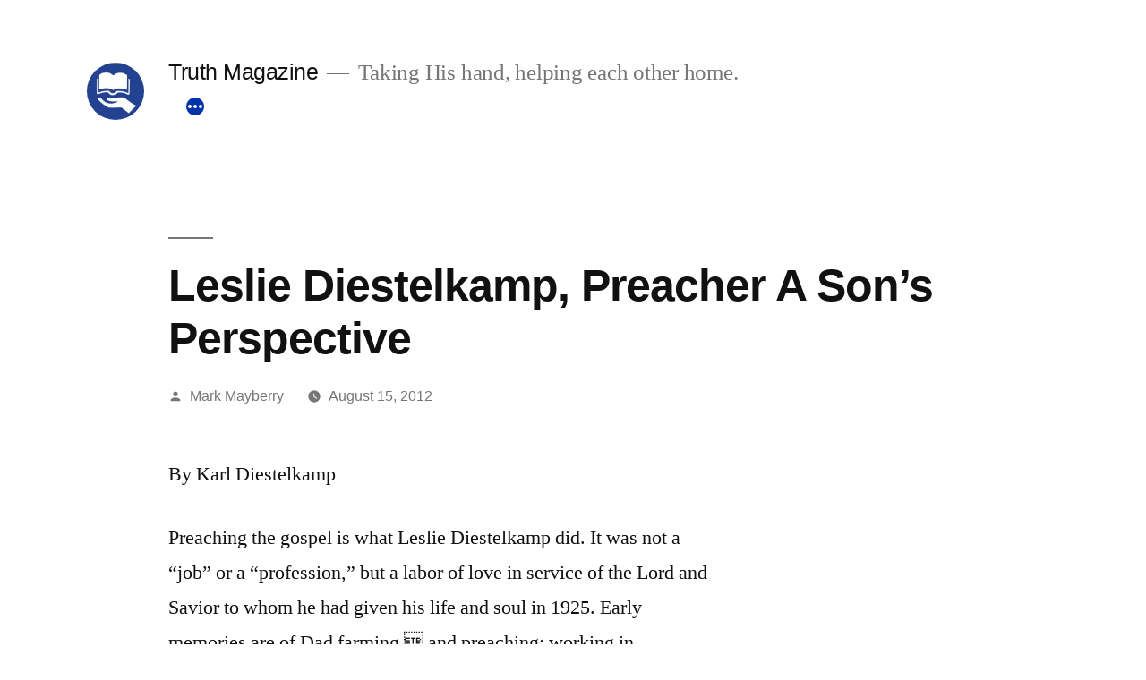

--- FILE ---
content_type: text/html; charset=UTF-8
request_url: https://www.truthmagazine.com/leslie-diestelkamp-preacher-a-sons-perspective
body_size: 44808
content:
<!doctype html>
<html lang="en-US">
<head>
	<meta charset="UTF-8" />
	<meta name="viewport" content="width=device-width, initial-scale=1.0" />
	<link rel="profile" href="https://gmpg.org/xfn/11" />
	<title>Leslie Diestelkamp, Preacher A Son&#8217;s Perspective &#8211; Truth Magazine</title>
<meta name='robots' content='max-image-preview:large' />
<link rel='dns-prefetch' href='//www.TruthMagazine.com' />
<link rel="alternate" type="application/rss+xml" title="Truth Magazine &raquo; Feed" href="https://www.TruthMagazine.com/feed" />
<link rel="alternate" type="application/rss+xml" title="Truth Magazine &raquo; Comments Feed" href="https://www.TruthMagazine.com/comments/feed" />
<link rel="alternate" title="oEmbed (JSON)" type="application/json+oembed" href="https://www.TruthMagazine.com/wp-json/oembed/1.0/embed?url=https%3A%2F%2Fwww.TruthMagazine.com%2Fleslie-diestelkamp-preacher-a-sons-perspective" />
<link rel="alternate" title="oEmbed (XML)" type="text/xml+oembed" href="https://www.TruthMagazine.com/wp-json/oembed/1.0/embed?url=https%3A%2F%2Fwww.TruthMagazine.com%2Fleslie-diestelkamp-preacher-a-sons-perspective&#038;format=xml" />
<style id='wp-img-auto-sizes-contain-inline-css'>
img:is([sizes=auto i],[sizes^="auto," i]){contain-intrinsic-size:3000px 1500px}
/*# sourceURL=wp-img-auto-sizes-contain-inline-css */
</style>
<style id='wp-emoji-styles-inline-css'>

	img.wp-smiley, img.emoji {
		display: inline !important;
		border: none !important;
		box-shadow: none !important;
		height: 1em !important;
		width: 1em !important;
		margin: 0 0.07em !important;
		vertical-align: -0.1em !important;
		background: none !important;
		padding: 0 !important;
	}
/*# sourceURL=wp-emoji-styles-inline-css */
</style>
<style id='wp-block-library-inline-css'>
:root{--wp-block-synced-color:#7a00df;--wp-block-synced-color--rgb:122,0,223;--wp-bound-block-color:var(--wp-block-synced-color);--wp-editor-canvas-background:#ddd;--wp-admin-theme-color:#007cba;--wp-admin-theme-color--rgb:0,124,186;--wp-admin-theme-color-darker-10:#006ba1;--wp-admin-theme-color-darker-10--rgb:0,107,160.5;--wp-admin-theme-color-darker-20:#005a87;--wp-admin-theme-color-darker-20--rgb:0,90,135;--wp-admin-border-width-focus:2px}@media (min-resolution:192dpi){:root{--wp-admin-border-width-focus:1.5px}}.wp-element-button{cursor:pointer}:root .has-very-light-gray-background-color{background-color:#eee}:root .has-very-dark-gray-background-color{background-color:#313131}:root .has-very-light-gray-color{color:#eee}:root .has-very-dark-gray-color{color:#313131}:root .has-vivid-green-cyan-to-vivid-cyan-blue-gradient-background{background:linear-gradient(135deg,#00d084,#0693e3)}:root .has-purple-crush-gradient-background{background:linear-gradient(135deg,#34e2e4,#4721fb 50%,#ab1dfe)}:root .has-hazy-dawn-gradient-background{background:linear-gradient(135deg,#faaca8,#dad0ec)}:root .has-subdued-olive-gradient-background{background:linear-gradient(135deg,#fafae1,#67a671)}:root .has-atomic-cream-gradient-background{background:linear-gradient(135deg,#fdd79a,#004a59)}:root .has-nightshade-gradient-background{background:linear-gradient(135deg,#330968,#31cdcf)}:root .has-midnight-gradient-background{background:linear-gradient(135deg,#020381,#2874fc)}:root{--wp--preset--font-size--normal:16px;--wp--preset--font-size--huge:42px}.has-regular-font-size{font-size:1em}.has-larger-font-size{font-size:2.625em}.has-normal-font-size{font-size:var(--wp--preset--font-size--normal)}.has-huge-font-size{font-size:var(--wp--preset--font-size--huge)}.has-text-align-center{text-align:center}.has-text-align-left{text-align:left}.has-text-align-right{text-align:right}.has-fit-text{white-space:nowrap!important}#end-resizable-editor-section{display:none}.aligncenter{clear:both}.items-justified-left{justify-content:flex-start}.items-justified-center{justify-content:center}.items-justified-right{justify-content:flex-end}.items-justified-space-between{justify-content:space-between}.screen-reader-text{border:0;clip-path:inset(50%);height:1px;margin:-1px;overflow:hidden;padding:0;position:absolute;width:1px;word-wrap:normal!important}.screen-reader-text:focus{background-color:#ddd;clip-path:none;color:#444;display:block;font-size:1em;height:auto;left:5px;line-height:normal;padding:15px 23px 14px;text-decoration:none;top:5px;width:auto;z-index:100000}html :where(.has-border-color){border-style:solid}html :where([style*=border-top-color]){border-top-style:solid}html :where([style*=border-right-color]){border-right-style:solid}html :where([style*=border-bottom-color]){border-bottom-style:solid}html :where([style*=border-left-color]){border-left-style:solid}html :where([style*=border-width]){border-style:solid}html :where([style*=border-top-width]){border-top-style:solid}html :where([style*=border-right-width]){border-right-style:solid}html :where([style*=border-bottom-width]){border-bottom-style:solid}html :where([style*=border-left-width]){border-left-style:solid}html :where(img[class*=wp-image-]){height:auto;max-width:100%}:where(figure){margin:0 0 1em}html :where(.is-position-sticky){--wp-admin--admin-bar--position-offset:var(--wp-admin--admin-bar--height,0px)}@media screen and (max-width:600px){html :where(.is-position-sticky){--wp-admin--admin-bar--position-offset:0px}}

/*# sourceURL=wp-block-library-inline-css */
</style><style id='global-styles-inline-css'>
:root{--wp--preset--aspect-ratio--square: 1;--wp--preset--aspect-ratio--4-3: 4/3;--wp--preset--aspect-ratio--3-4: 3/4;--wp--preset--aspect-ratio--3-2: 3/2;--wp--preset--aspect-ratio--2-3: 2/3;--wp--preset--aspect-ratio--16-9: 16/9;--wp--preset--aspect-ratio--9-16: 9/16;--wp--preset--color--black: #000000;--wp--preset--color--cyan-bluish-gray: #abb8c3;--wp--preset--color--white: #FFF;--wp--preset--color--pale-pink: #f78da7;--wp--preset--color--vivid-red: #cf2e2e;--wp--preset--color--luminous-vivid-orange: #ff6900;--wp--preset--color--luminous-vivid-amber: #fcb900;--wp--preset--color--light-green-cyan: #7bdcb5;--wp--preset--color--vivid-green-cyan: #00d084;--wp--preset--color--pale-cyan-blue: #8ed1fc;--wp--preset--color--vivid-cyan-blue: #0693e3;--wp--preset--color--vivid-purple: #9b51e0;--wp--preset--color--primary: #0032a8;--wp--preset--color--secondary: #002375;--wp--preset--color--dark-gray: #111;--wp--preset--color--light-gray: #767676;--wp--preset--gradient--vivid-cyan-blue-to-vivid-purple: linear-gradient(135deg,rgb(6,147,227) 0%,rgb(155,81,224) 100%);--wp--preset--gradient--light-green-cyan-to-vivid-green-cyan: linear-gradient(135deg,rgb(122,220,180) 0%,rgb(0,208,130) 100%);--wp--preset--gradient--luminous-vivid-amber-to-luminous-vivid-orange: linear-gradient(135deg,rgb(252,185,0) 0%,rgb(255,105,0) 100%);--wp--preset--gradient--luminous-vivid-orange-to-vivid-red: linear-gradient(135deg,rgb(255,105,0) 0%,rgb(207,46,46) 100%);--wp--preset--gradient--very-light-gray-to-cyan-bluish-gray: linear-gradient(135deg,rgb(238,238,238) 0%,rgb(169,184,195) 100%);--wp--preset--gradient--cool-to-warm-spectrum: linear-gradient(135deg,rgb(74,234,220) 0%,rgb(151,120,209) 20%,rgb(207,42,186) 40%,rgb(238,44,130) 60%,rgb(251,105,98) 80%,rgb(254,248,76) 100%);--wp--preset--gradient--blush-light-purple: linear-gradient(135deg,rgb(255,206,236) 0%,rgb(152,150,240) 100%);--wp--preset--gradient--blush-bordeaux: linear-gradient(135deg,rgb(254,205,165) 0%,rgb(254,45,45) 50%,rgb(107,0,62) 100%);--wp--preset--gradient--luminous-dusk: linear-gradient(135deg,rgb(255,203,112) 0%,rgb(199,81,192) 50%,rgb(65,88,208) 100%);--wp--preset--gradient--pale-ocean: linear-gradient(135deg,rgb(255,245,203) 0%,rgb(182,227,212) 50%,rgb(51,167,181) 100%);--wp--preset--gradient--electric-grass: linear-gradient(135deg,rgb(202,248,128) 0%,rgb(113,206,126) 100%);--wp--preset--gradient--midnight: linear-gradient(135deg,rgb(2,3,129) 0%,rgb(40,116,252) 100%);--wp--preset--font-size--small: 19.5px;--wp--preset--font-size--medium: 20px;--wp--preset--font-size--large: 36.5px;--wp--preset--font-size--x-large: 42px;--wp--preset--font-size--normal: 22px;--wp--preset--font-size--huge: 49.5px;--wp--preset--spacing--20: 0.44rem;--wp--preset--spacing--30: 0.67rem;--wp--preset--spacing--40: 1rem;--wp--preset--spacing--50: 1.5rem;--wp--preset--spacing--60: 2.25rem;--wp--preset--spacing--70: 3.38rem;--wp--preset--spacing--80: 5.06rem;--wp--preset--shadow--natural: 6px 6px 9px rgba(0, 0, 0, 0.2);--wp--preset--shadow--deep: 12px 12px 50px rgba(0, 0, 0, 0.4);--wp--preset--shadow--sharp: 6px 6px 0px rgba(0, 0, 0, 0.2);--wp--preset--shadow--outlined: 6px 6px 0px -3px rgb(255, 255, 255), 6px 6px rgb(0, 0, 0);--wp--preset--shadow--crisp: 6px 6px 0px rgb(0, 0, 0);}:where(.is-layout-flex){gap: 0.5em;}:where(.is-layout-grid){gap: 0.5em;}body .is-layout-flex{display: flex;}.is-layout-flex{flex-wrap: wrap;align-items: center;}.is-layout-flex > :is(*, div){margin: 0;}body .is-layout-grid{display: grid;}.is-layout-grid > :is(*, div){margin: 0;}:where(.wp-block-columns.is-layout-flex){gap: 2em;}:where(.wp-block-columns.is-layout-grid){gap: 2em;}:where(.wp-block-post-template.is-layout-flex){gap: 1.25em;}:where(.wp-block-post-template.is-layout-grid){gap: 1.25em;}.has-black-color{color: var(--wp--preset--color--black) !important;}.has-cyan-bluish-gray-color{color: var(--wp--preset--color--cyan-bluish-gray) !important;}.has-white-color{color: var(--wp--preset--color--white) !important;}.has-pale-pink-color{color: var(--wp--preset--color--pale-pink) !important;}.has-vivid-red-color{color: var(--wp--preset--color--vivid-red) !important;}.has-luminous-vivid-orange-color{color: var(--wp--preset--color--luminous-vivid-orange) !important;}.has-luminous-vivid-amber-color{color: var(--wp--preset--color--luminous-vivid-amber) !important;}.has-light-green-cyan-color{color: var(--wp--preset--color--light-green-cyan) !important;}.has-vivid-green-cyan-color{color: var(--wp--preset--color--vivid-green-cyan) !important;}.has-pale-cyan-blue-color{color: var(--wp--preset--color--pale-cyan-blue) !important;}.has-vivid-cyan-blue-color{color: var(--wp--preset--color--vivid-cyan-blue) !important;}.has-vivid-purple-color{color: var(--wp--preset--color--vivid-purple) !important;}.has-black-background-color{background-color: var(--wp--preset--color--black) !important;}.has-cyan-bluish-gray-background-color{background-color: var(--wp--preset--color--cyan-bluish-gray) !important;}.has-white-background-color{background-color: var(--wp--preset--color--white) !important;}.has-pale-pink-background-color{background-color: var(--wp--preset--color--pale-pink) !important;}.has-vivid-red-background-color{background-color: var(--wp--preset--color--vivid-red) !important;}.has-luminous-vivid-orange-background-color{background-color: var(--wp--preset--color--luminous-vivid-orange) !important;}.has-luminous-vivid-amber-background-color{background-color: var(--wp--preset--color--luminous-vivid-amber) !important;}.has-light-green-cyan-background-color{background-color: var(--wp--preset--color--light-green-cyan) !important;}.has-vivid-green-cyan-background-color{background-color: var(--wp--preset--color--vivid-green-cyan) !important;}.has-pale-cyan-blue-background-color{background-color: var(--wp--preset--color--pale-cyan-blue) !important;}.has-vivid-cyan-blue-background-color{background-color: var(--wp--preset--color--vivid-cyan-blue) !important;}.has-vivid-purple-background-color{background-color: var(--wp--preset--color--vivid-purple) !important;}.has-black-border-color{border-color: var(--wp--preset--color--black) !important;}.has-cyan-bluish-gray-border-color{border-color: var(--wp--preset--color--cyan-bluish-gray) !important;}.has-white-border-color{border-color: var(--wp--preset--color--white) !important;}.has-pale-pink-border-color{border-color: var(--wp--preset--color--pale-pink) !important;}.has-vivid-red-border-color{border-color: var(--wp--preset--color--vivid-red) !important;}.has-luminous-vivid-orange-border-color{border-color: var(--wp--preset--color--luminous-vivid-orange) !important;}.has-luminous-vivid-amber-border-color{border-color: var(--wp--preset--color--luminous-vivid-amber) !important;}.has-light-green-cyan-border-color{border-color: var(--wp--preset--color--light-green-cyan) !important;}.has-vivid-green-cyan-border-color{border-color: var(--wp--preset--color--vivid-green-cyan) !important;}.has-pale-cyan-blue-border-color{border-color: var(--wp--preset--color--pale-cyan-blue) !important;}.has-vivid-cyan-blue-border-color{border-color: var(--wp--preset--color--vivid-cyan-blue) !important;}.has-vivid-purple-border-color{border-color: var(--wp--preset--color--vivid-purple) !important;}.has-vivid-cyan-blue-to-vivid-purple-gradient-background{background: var(--wp--preset--gradient--vivid-cyan-blue-to-vivid-purple) !important;}.has-light-green-cyan-to-vivid-green-cyan-gradient-background{background: var(--wp--preset--gradient--light-green-cyan-to-vivid-green-cyan) !important;}.has-luminous-vivid-amber-to-luminous-vivid-orange-gradient-background{background: var(--wp--preset--gradient--luminous-vivid-amber-to-luminous-vivid-orange) !important;}.has-luminous-vivid-orange-to-vivid-red-gradient-background{background: var(--wp--preset--gradient--luminous-vivid-orange-to-vivid-red) !important;}.has-very-light-gray-to-cyan-bluish-gray-gradient-background{background: var(--wp--preset--gradient--very-light-gray-to-cyan-bluish-gray) !important;}.has-cool-to-warm-spectrum-gradient-background{background: var(--wp--preset--gradient--cool-to-warm-spectrum) !important;}.has-blush-light-purple-gradient-background{background: var(--wp--preset--gradient--blush-light-purple) !important;}.has-blush-bordeaux-gradient-background{background: var(--wp--preset--gradient--blush-bordeaux) !important;}.has-luminous-dusk-gradient-background{background: var(--wp--preset--gradient--luminous-dusk) !important;}.has-pale-ocean-gradient-background{background: var(--wp--preset--gradient--pale-ocean) !important;}.has-electric-grass-gradient-background{background: var(--wp--preset--gradient--electric-grass) !important;}.has-midnight-gradient-background{background: var(--wp--preset--gradient--midnight) !important;}.has-small-font-size{font-size: var(--wp--preset--font-size--small) !important;}.has-medium-font-size{font-size: var(--wp--preset--font-size--medium) !important;}.has-large-font-size{font-size: var(--wp--preset--font-size--large) !important;}.has-x-large-font-size{font-size: var(--wp--preset--font-size--x-large) !important;}
/*# sourceURL=global-styles-inline-css */
</style>

<style id='classic-theme-styles-inline-css'>
/*! This file is auto-generated */
.wp-block-button__link{color:#fff;background-color:#32373c;border-radius:9999px;box-shadow:none;text-decoration:none;padding:calc(.667em + 2px) calc(1.333em + 2px);font-size:1.125em}.wp-block-file__button{background:#32373c;color:#fff;text-decoration:none}
/*# sourceURL=/wp-includes/css/classic-themes.min.css */
</style>
<link rel='stylesheet' id='twentynineteen-style-css' href='https://www.TruthMagazine.com/wordpress/wp-content/themes/twentynineteen/style.css?ver=3.2' media='all' />
<link rel='stylesheet' id='twentynineteen-print-style-css' href='https://www.TruthMagazine.com/wordpress/wp-content/themes/twentynineteen/print.css?ver=3.2' media='print' />
<script src="https://www.TruthMagazine.com/wordpress/wp-content/themes/twentynineteen/js/priority-menu.js?ver=20200129" id="twentynineteen-priority-menu-js" defer data-wp-strategy="defer"></script>
<link rel="https://api.w.org/" href="https://www.TruthMagazine.com/wp-json/" /><link rel="alternate" title="JSON" type="application/json" href="https://www.TruthMagazine.com/wp-json/wp/v2/posts/32860" /><link rel="EditURI" type="application/rsd+xml" title="RSD" href="https://www.TruthMagazine.com/wordpress/xmlrpc.php?rsd" />
<meta name="generator" content="WordPress 6.9" />
<link rel="canonical" href="https://www.TruthMagazine.com/leslie-diestelkamp-preacher-a-sons-perspective" />
<link rel='shortlink' href='https://www.TruthMagazine.com/?p=32860' />

	<style type="text/css" id="custom-theme-colors" >
		
		/*
		 * Set background for:
		 * - featured image :before
		 * - featured image :before
		 * - post thumbnail :before
		 * - post thumbnail :before
		 * - Submenu
		 * - Sticky Post
		 * - buttons
		 * - WP Block Button
		 * - Blocks
		 */
		.image-filters-enabled .site-header.featured-image .site-featured-image:before,
		.image-filters-enabled .site-header.featured-image .site-featured-image:after,
		.image-filters-enabled .entry .post-thumbnail:before,
		.image-filters-enabled .entry .post-thumbnail:after,
		.main-navigation .sub-menu,
		.sticky-post,
		.entry .entry-content .wp-block-button .wp-block-button__link:not(.has-background),
		.entry .button, button, input[type="button"], input[type="reset"], input[type="submit"],
		.entry .entry-content > .has-primary-background-color,
		.entry .entry-content > *[class^="wp-block-"].has-primary-background-color,
		.entry .entry-content > *[class^="wp-block-"] .has-primary-background-color,
		.entry .entry-content > *[class^="wp-block-"].is-style-solid-color,
		.entry .entry-content > *[class^="wp-block-"].is-style-solid-color.has-primary-background-color,
		.entry .entry-content .wp-block-file .wp-block-file__button {
			background-color: hsl( 222, 100%, 33% ); /* base: #0073a8; */
		}

		/*
		 * Set Color for:
		 * - all links
		 * - main navigation links
		 * - Post navigation links
		 * - Post entry meta hover
		 * - Post entry header more-link hover
		 * - main navigation svg
		 * - comment navigation
		 * - Comment edit link hover
		 * - Site Footer Link hover
		 * - Widget links
		 */
		a,
		a:visited,
		.main-navigation .main-menu > li,
		.main-navigation ul.main-menu > li > a,
		.post-navigation .post-title,
		.entry .entry-meta a:hover,
		.entry .entry-footer a:hover,
		.entry .entry-content .more-link:hover,
		.main-navigation .main-menu > li > a + svg,
		.comment .comment-metadata > a:hover,
		.comment .comment-metadata .comment-edit-link:hover,
		#colophon .site-info a:hover,
		.widget a,
		.entry .entry-content .wp-block-button.is-style-outline .wp-block-button__link:not(.has-text-color),
		.entry .entry-content > .has-primary-color,
		.entry .entry-content > *[class^="wp-block-"] .has-primary-color,
		.entry .entry-content > *[class^="wp-block-"].is-style-solid-color blockquote.has-primary-color,
		.entry .entry-content > *[class^="wp-block-"].is-style-solid-color blockquote.has-primary-color p {
			color: hsl( 222, 100%, 33% ); /* base: #0073a8; */
		}

		/*
		 * Set border color for:
		 * wp block quote
		 * :focus
		 */
		blockquote,
		.entry .entry-content blockquote,
		.entry .entry-content .wp-block-quote:not(.is-large),
		.entry .entry-content .wp-block-quote:not(.is-style-large),
		input[type="text"]:focus,
		input[type="email"]:focus,
		input[type="url"]:focus,
		input[type="password"]:focus,
		input[type="search"]:focus,
		input[type="number"]:focus,
		input[type="tel"]:focus,
		input[type="range"]:focus,
		input[type="date"]:focus,
		input[type="month"]:focus,
		input[type="week"]:focus,
		input[type="time"]:focus,
		input[type="datetime"]:focus,
		input[type="datetime-local"]:focus,
		input[type="color"]:focus,
		textarea:focus {
			border-color: hsl( 222, 100%, 33% ); /* base: #0073a8; */
		}

		.gallery-item > div > a:focus {
			box-shadow: 0 0 0 2px hsl( 222, 100%, 33% ); /* base: #0073a8; */
		}

		/* Hover colors */
		a:hover, a:active,
		.main-navigation .main-menu > li > a:hover,
		.main-navigation .main-menu > li > a:hover + svg,
		.post-navigation .nav-links a:hover,
		.post-navigation .nav-links a:hover .post-title,
		.author-bio .author-description .author-link:hover,
		.entry .entry-content > .has-secondary-color,
		.entry .entry-content > *[class^="wp-block-"] .has-secondary-color,
		.entry .entry-content > *[class^="wp-block-"].is-style-solid-color blockquote.has-secondary-color,
		.entry .entry-content > *[class^="wp-block-"].is-style-solid-color blockquote.has-secondary-color p,
		.comment .comment-author .fn a:hover,
		.comment-reply-link:hover,
		.comment-navigation .nav-previous a:hover,
		.comment-navigation .nav-next a:hover,
		#cancel-comment-reply-link:hover,
		.widget a:hover {
			color: hsl( 222, 100%, 23% ); /* base: #005177; */
		}

		.main-navigation .sub-menu > li > a:hover,
		.main-navigation .sub-menu > li > a:focus,
		.main-navigation .sub-menu > li > a:hover:after,
		.main-navigation .sub-menu > li > a:focus:after,
		.main-navigation .sub-menu > li > .menu-item-link-return:hover,
		.main-navigation .sub-menu > li > .menu-item-link-return:focus,
		.main-navigation .sub-menu > li > a:not(.submenu-expand):hover,
		.main-navigation .sub-menu > li > a:not(.submenu-expand):focus,
		.entry .entry-content > .has-secondary-background-color,
		.entry .entry-content > *[class^="wp-block-"].has-secondary-background-color,
		.entry .entry-content > *[class^="wp-block-"] .has-secondary-background-color,
		.entry .entry-content > *[class^="wp-block-"].is-style-solid-color.has-secondary-background-color {
			background-color: hsl( 222, 100%, 23% ); /* base: #005177; */
		}

		/* Text selection colors */
		::selection {
			background-color: hsl( 222, 50%, 90% ); /* base: #005177; */
		}
		::-moz-selection {
			background-color: hsl( 222, 50%, 90% ); /* base: #005177; */
		}	</style>
	<link rel="icon" href="https://www.TruthMagazine.com/wordpress/wp-content/uploads/cropped-TM-com-Logo-1-32x32.jpg" sizes="32x32" />
<link rel="icon" href="https://www.TruthMagazine.com/wordpress/wp-content/uploads/cropped-TM-com-Logo-1-192x192.jpg" sizes="192x192" />
<link rel="apple-touch-icon" href="https://www.TruthMagazine.com/wordpress/wp-content/uploads/cropped-TM-com-Logo-1-180x180.jpg" />
<meta name="msapplication-TileImage" content="https://www.TruthMagazine.com/wordpress/wp-content/uploads/cropped-TM-com-Logo-1-270x270.jpg" />
</head>

<body class="wp-singular post-template-default single single-post postid-32860 single-format-standard wp-custom-logo wp-embed-responsive wp-theme-twentynineteen singular image-filters-enabled">
<div id="page" class="site">
	<a class="skip-link screen-reader-text" href="#content">
		Skip to content	</a>

		<header id="masthead" class="site-header">

			<div class="site-branding-container">
				<div class="site-branding">

			<div class="site-logo"><a href="https://www.TruthMagazine.com/" class="custom-logo-link" rel="home"><img width="190" height="190" src="https://www.TruthMagazine.com/wordpress/wp-content/uploads/cropped-TP-Helping-Hand-2.jpg" class="custom-logo" alt="Truth Magazine" decoding="async" srcset="https://www.TruthMagazine.com/wordpress/wp-content/uploads/cropped-TP-Helping-Hand-2.jpg 190w, https://www.TruthMagazine.com/wordpress/wp-content/uploads/cropped-TP-Helping-Hand-2-150x150.jpg 150w" sizes="(max-width: 190px) 100vw, 190px" /></a></div>
									<p class="site-title"><a href="https://www.TruthMagazine.com/" rel="home" >Truth Magazine</a></p>
			
				<p class="site-description">
				Taking His hand, helping each other home.			</p>
				<nav id="site-navigation" class="main-navigation" aria-label="Top Menu">
			<div class="menu-main-nav-01-container"><ul id="menu-main-nav-01" class="main-menu"><li id="menu-item-3015" class="menu-item menu-item-type-custom menu-item-object-custom menu-item-3015"><a href="https://www.truthmagazine.com/">Home</a></li>
<li id="menu-item-35509" class="menu-item menu-item-type-post_type menu-item-object-page menu-item-35509"><a href="https://www.TruthMagazine.com/archives-for-truth-magazine">Archives</a></li>
<li id="menu-item-11352" class="menu-item menu-item-type-post_type menu-item-object-page menu-item-11352"><a href="https://www.TruthMagazine.com/contact">Contact</a></li>
<li id="menu-item-38566" class="menu-item menu-item-type-post_type menu-item-object-page menu-item-38566"><a href="https://www.TruthMagazine.com/donations">Donate</a></li>
<li id="menu-item-39403" class="menu-item menu-item-type-post_type menu-item-object-page menu-item-39403"><a href="https://www.TruthMagazine.com/search-website">Search</a></li>
<li id="menu-item-38573" class="menu-item menu-item-type-post_type menu-item-object-page menu-item-38573"><a href="https://www.TruthMagazine.com/subscription-options">Subscribe</a></li>
<li id="menu-item-39409" class="menu-item menu-item-type-post_type menu-item-object-page menu-item-39409"><a href="https://www.TruthMagazine.com/churches-and-preachers-looking">Looking</a></li>
</ul></div>
			<div class="main-menu-more">
				<ul class="main-menu">
					<li class="menu-item menu-item-has-children">
						<button class="submenu-expand main-menu-more-toggle is-empty" tabindex="-1"
							aria-label="More" aria-haspopup="true" aria-expanded="false"><svg class="svg-icon" width="24" height="24" aria-hidden="true" role="img" focusable="false" xmlns="http://www.w3.org/2000/svg"><g fill="none" fill-rule="evenodd"><path d="M0 0h24v24H0z"/><path fill="currentColor" fill-rule="nonzero" d="M12 2c5.52 0 10 4.48 10 10s-4.48 10-10 10S2 17.52 2 12 6.48 2 12 2zM6 14a2 2 0 1 0 0-4 2 2 0 0 0 0 4zm6 0a2 2 0 1 0 0-4 2 2 0 0 0 0 4zm6 0a2 2 0 1 0 0-4 2 2 0 0 0 0 4z"/></g></svg>
						</button>
						<ul class="sub-menu hidden-links">
							<li class="mobile-parent-nav-menu-item">
								<button class="menu-item-link-return"><svg class="svg-icon" width="24" height="24" aria-hidden="true" role="img" focusable="false" viewBox="0 0 24 24" version="1.1" xmlns="http://www.w3.org/2000/svg" xmlns:xlink="http://www.w3.org/1999/xlink"><path d="M15.41 7.41L14 6l-6 6 6 6 1.41-1.41L10.83 12z"></path><path d="M0 0h24v24H0z" fill="none"></path></svg>Back
								</button>
							</li>
						</ul>
					</li>
				</ul>
			</div>		</nav><!-- #site-navigation -->
		</div><!-- .site-branding -->
			</div><!-- .site-branding-container -->

					</header><!-- #masthead -->

	<div id="content" class="site-content">

	<div id="primary" class="content-area">
		<main id="main" class="site-main">

			
<article id="post-32860" class="post-32860 post type-post status-publish format-standard hentry category-archive-contents category-truth-magazine-vol-39 entry">
		<header class="entry-header">
		
<h1 class="entry-title">Leslie Diestelkamp, Preacher A Son&#8217;s Perspective</h1>
<div class="entry-meta">
	<span class="byline"><svg class="svg-icon" width="16" height="16" aria-hidden="true" role="img" focusable="false" viewBox="0 0 24 24" version="1.1" xmlns="http://www.w3.org/2000/svg" xmlns:xlink="http://www.w3.org/1999/xlink"><path d="M12 12c2.21 0 4-1.79 4-4s-1.79-4-4-4-4 1.79-4 4 1.79 4 4 4zm0 2c-2.67 0-8 1.34-8 4v2h16v-2c0-2.66-5.33-4-8-4z"></path><path d="M0 0h24v24H0z" fill="none"></path></svg><span class="screen-reader-text">Posted by</span><span class="author vcard"><a class="url fn n" href="https://www.TruthMagazine.com/author/editor">Mark Mayberry</a></span></span>	<span class="posted-on"><svg class="svg-icon" width="16" height="16" aria-hidden="true" role="img" focusable="false" xmlns="http://www.w3.org/2000/svg" viewBox="0 0 24 24"><defs><path id="a" d="M0 0h24v24H0V0z"></path></defs><clipPath id="b"><use xlink:href="#a" overflow="visible"></use></clipPath><path clip-path="url(#b)" d="M12 2C6.5 2 2 6.5 2 12s4.5 10 10 10 10-4.5 10-10S17.5 2 12 2zm4.2 14.2L11 13V7h1.5v5.2l4.5 2.7-.8 1.3z"></path></svg><a href="https://www.TruthMagazine.com/leslie-diestelkamp-preacher-a-sons-perspective" rel="bookmark"><time class="entry-date published updated" datetime="2012-08-15T03:45:04-05:00">August 15, 2012</time></a></span>	<span class="comment-count">
					</span>
	</div><!-- .entry-meta -->
		</header>
	
	<div class="entry-content">
		<p style="text-align: left;">By Karl Diestelkamp</p>
<p style="text-align: left;">Preaching the gospel is what Leslie Diestelkamp did. It was not a &#8220;job&#8221; or a &#8220;profession,&#8221; but a labor of love in service of the Lord and Savior to whom he had given his life and soul in 1925. Early memories are of Dad farming  and preaching; working in construction at Ft. Leonard Wood, Missouri  and preaching at the Fort, in CCC camps and at Waynesville and Rolla, Missouri; working in factories in St. Louis and Green Bay, Wisconsin  and preaching; moving a lot, or so it seemed to this boy, never because we &#8220;had to,&#8221; but  to preach where there was a special challenge or need. Later we would find ourselves standing in a railroad station watching Dad, Mom and &#8220;little Roy&#8221; leave on the first leg of the first two-year stay in Nigeria, West Africa  to preach to those great people in that great and fruitful land. Much later, after Mom died, we would see him off at the airport as he left for two years in Australia  to preach wherever he could, &#8220;down under.&#8221; Then it was meeting him at the airport following his two month stay in the Philippines and finding him almost unable to walk due to the effects of malaria, amebic dysentery, malnutrition, dehydration and exhaustion, requiring twelve days treatment in the hospital be-cause he had been preaching and &#8220;living with the brethren.&#8221; Yes, he always seemed to be going some-where to preach, but that is what he understood Mark 16:15 said preachers should do, and he was a preacher, so that is what Leslie Diestelkamp did.</p>
<p style="text-align: left;">In the last 41 years many people heard my Dad preach much more than did most of us in the family, for we were in scattered places and some of us were also preaching. He encouraged many men to preach whenever, wherever and however they could but he never pressured. When I wasyoung, people would ask Dad, in front of me, &#8220;Is Karl going to preach when he grows up?&#8221; Dad&#8217;s answer was, &#8220;My boys can do anything they want to do as long as it is an honest occupation.&#8221; No pressure, but once a decision was made to do so, he was a great source of strength, help, and counsel. To him, the greatest work a man could do was to preach the gospel to save lost souls so he tried to help those who demonstrated faith, ability, desire, and moral character to do what they could. He urged men to &#8220;go&#8221; even if they had to support themselves and he challenged churches to &#8220;send,&#8221; re-minding them that the church was in the&#8221;spending&#8221; business and not the &#8220;saving and storing up&#8221; business. He was truly disappointed that many churches, with much money in bank accounts, would not respond to worthy appeals. His usual approach was to put emphasis on &#8220;world&#8221; evangelism, reminding his brethren that &#8220;the field is the world,&#8221;and while some-one needs to go others also need to send. He would tell churches of the real opportunity they had &#8220;to have a part&#8221; in this great work and assure them that the local church would tremendously benefit once they got involved, scripturally supporting de-serving preachers, in some other part of the &#8220;field.&#8221; Response was usually generous and, taking no credit him-self, he would say, &#8220;My brethren are the greatest.&#8221;</p>
<p style="text-align: left;">I do not know of anyone who ever questioned Dad&#8217;s moral integrity. In the family we never doubted that he would try to do what was right, regardless of what it was. When he made mistakes he was eager to make things right. He loved preachers and loved to be among them to learn from them and to share the experiences, excitement, and satisfaction of seeing souls saved and churches growing. But Dad was always deeply grieved to hear of some Christian who had been overtaken in doctrinal error, indifference or immorality, and that motivated him to write articles and letters of warning and gentle admonition to benefit everyone. He was alarmed at the number of preachers who were unfaithful to their wives and lamented not only the sin, but also the wide damage done to the cause of Christ. He begged such brethren to repent for the sake of their own souls even if they would never &#8220;preach&#8221; again. He regularly taught that a preacher should not study with (or do anything else with) a woman without his own wife or a reliable man also present. He said it was &#8220;precaution against rumor and false accusation, to say the very least, and possibly a deterrent to temptation, sin, scandal, destroyed homes, and the loss of souls, at the worst.&#8221;</p>
<p style="text-align: left;">Leslie Diestelkamp was blessed with a clear voice that carried well outdoors as well as in most meeting houses. His message was always serious, but delivered with a smile and through the years he suggested to several preachers that they needed to learn to smile  after all, preaching the gospel was a joyful opportunity. In the last several years his voice was substantially weakened with age and doctors told him that his vocal cords were virtually worn out. When Dad&#8217;s hearing began failing, he was especially frustrated when a speaker would drop his voice so he could not hear. I suggested that perhaps some men did this for &#8220;effect.&#8221; He said, &#8220;The `effect&#8217; is that people did not hear him! A preacher&#8217;s first responsibility is to be heard. If people can not hear him or understand him, it matters little whether he has the truth or not.&#8221; If there was a meeting in reasonable driving distance he would be there to hear and any preacher would have his undivided attention. When we were going through the suit he would be buried in, we found some business cards with his name and address on them, some tracts he had written including one titled, &#8220;Advice For Beginners,&#8221; and a meeting announcement from a nearby congregation  that is all  just what we would expect to find.</p>
<p style="text-align: left;">In speaking and writing, Dad was not known for lofty oratory, profound vocabulary or &#8220;deep, scholarly&#8221; presentations, though he was personally &#8220;deeper&#8221; than some imagined. His preaching was clear, plain, straight to the point, and liberally punctuated with illustrations that helped nail down the point he was making. He would say, &#8220;Illustrations should illustrate, not just take up time and space.&#8221; His goal was to present lessons everyone could understand. Writing of his own early preaching efforts he said, &#8220;I learned to preach a little by studying my Bible a whole lot, and finally launched out to take the gospel to as much of the world as one man could do.&#8221; He expressed concern that it seemed that some men were &#8220;studying a lot of books about the Bible, while not studying the Bible much at all.&#8221; He had no use for what he termed &#8220;sermonizing&#8221; where little or no Scripture was used and where no applications were made. A preacher&#8217;s task was to &#8220;preach the word&#8221; and get the truth across with clarity.</p>
<p style="text-align: left;">One of the great joys of my life was to accompany him to his beloved Nigeria in January 1985. His voice problems caused him to promise he would not preach more than twice a day  a definite frustration. In spite of that limitation he could not preach at all the last few days of the month we were there. It was thrilling to see him reunited with so many faithful brethren he had known for so many years and to see their genuine appreciation of their old teacher. On several occasions someone would approach him and say something like, &#8220;You will not remember me, but I was baptized after hearing you preach on the streets of Lagos in 1959 (or some other year). Thank you for coming then.&#8221; One preacher who was taught by another man Dad had taught said to me, &#8220;I am appalled to think where we would be in western Nigeria if brother Diestelkamp had not come to our country when he did. I would not be a Christian, because there would not have been anyone to teach my own teacher. I thank God.&#8221; Certainly his labor in Nigeria was his most fruitful work. In two tours of service, totaling three and one-half years, 17 churches were established and over 1300 people were baptized. He had spent four fruitful months in the east and then moved to Lagos to pioneer work in the large cities and small towns in the west and midwest. Four strong Nigerian preachers went with him to the work: E. Ekanem and D.D. Isong Uyo (both now dead), E.J. Ebong and Solomon Etuk. Upon learning of the death of Dad, E. J. Ebong, now a veteran preacher himself, wrote our family: &#8220;. . . Thank God that you had a godly father who brought all of you up in a godly way . . . That gallant soldier in the forefront of the army of Christ, who arrived Nigeria June 30, 1959&#8230; had done marvelous work among us. Through him, thousands are led out of error of which I am one also today in the fore-front battle. I thank God that I worked with him and had many things to learn from his life. May his precious soul rest in peace.&#8221; Many, many of the faithful in poverty-stricken and politically oppressed Nigeria will mourn their loss of a true brother and friend and rejoice that he has departed &#8220;to be with Christ; which is far better&#8221; (Phil. 1:23).</p>
<p style="text-align: left;">I am certain that Dad&#8217;s message to all his friends and brethren would be, &#8220;Preach the word!&#8221; He is missed al-ready, but he would want others to &#8220;fill the gap&#8221; left by his death and carry on the fight for truth with zeal and purity.</p>
<p style="text-align: left;">Guardian of Truth XXXIX: No. 23, p. 12-13<br />December 7, 1995</p>
	</div><!-- .entry-content -->

	<footer class="entry-footer">
		<span class="byline"><svg class="svg-icon" width="16" height="16" aria-hidden="true" role="img" focusable="false" viewBox="0 0 24 24" version="1.1" xmlns="http://www.w3.org/2000/svg" xmlns:xlink="http://www.w3.org/1999/xlink"><path d="M12 12c2.21 0 4-1.79 4-4s-1.79-4-4-4-4 1.79-4 4 1.79 4 4 4zm0 2c-2.67 0-8 1.34-8 4v2h16v-2c0-2.66-5.33-4-8-4z"></path><path d="M0 0h24v24H0z" fill="none"></path></svg><span class="screen-reader-text">Posted by</span><span class="author vcard"><a class="url fn n" href="https://www.TruthMagazine.com/author/editor">Mark Mayberry</a></span></span><span class="posted-on"><svg class="svg-icon" width="16" height="16" aria-hidden="true" role="img" focusable="false" xmlns="http://www.w3.org/2000/svg" viewBox="0 0 24 24"><defs><path id="a" d="M0 0h24v24H0V0z"></path></defs><clipPath id="b"><use xlink:href="#a" overflow="visible"></use></clipPath><path clip-path="url(#b)" d="M12 2C6.5 2 2 6.5 2 12s4.5 10 10 10 10-4.5 10-10S17.5 2 12 2zm4.2 14.2L11 13V7h1.5v5.2l4.5 2.7-.8 1.3z"></path></svg><a href="https://www.TruthMagazine.com/leslie-diestelkamp-preacher-a-sons-perspective" rel="bookmark"><time class="entry-date published updated" datetime="2012-08-15T03:45:04-05:00">August 15, 2012</time></a></span><span class="cat-links"><svg class="svg-icon" width="16" height="16" aria-hidden="true" role="img" focusable="false" xmlns="http://www.w3.org/2000/svg" viewBox="0 0 24 24"><path d="M10 4H4c-1.1 0-1.99.9-1.99 2L2 18c0 1.1.9 2 2 2h16c1.1 0 2-.9 2-2V8c0-1.1-.9-2-2-2h-8l-2-2z"></path><path d="M0 0h24v24H0z" fill="none"></path></svg><span class="screen-reader-text">Posted in</span><a href="https://www.TruthMagazine.com/category/archive-contents" rel="category tag">Archive Contents</a>, <a href="https://www.TruthMagazine.com/category/archive-contents/truth-magazine-vol-39" rel="category tag">Truth Magazine Vol. 39</a></span>	</footer><!-- .entry-footer -->

				
</article><!-- #post-32860 -->

	<nav class="navigation post-navigation" aria-label="Posts">
		<h2 class="screen-reader-text">Post navigation</h2>
		<div class="nav-links"><div class="nav-previous"><a href="https://www.TruthMagazine.com/diestelkamp-funeral" rel="prev"><span class="meta-nav" aria-hidden="true">Previous Post</span> <span class="screen-reader-text">Previous post:</span> <br/><span class="post-title">Diestelkamp Funeral</span></a></div><div class="nav-next"><a href="https://www.TruthMagazine.com/leslie-the-man-i-knew" rel="next"><span class="meta-nav" aria-hidden="true">Next Post</span> <span class="screen-reader-text">Next post:</span> <br/><span class="post-title">Leslie The Man I Knew</span></a></div></div>
	</nav>
		</main><!-- #main -->
	</div><!-- #primary -->


	</div><!-- #content -->

	<footer id="colophon" class="site-footer">
				<div class="site-info">
										<a class="site-name" href="https://www.TruthMagazine.com/" rel="home">Truth Magazine</a>,
						<a href="https://wordpress.org/" class="imprint">
				Proudly powered by WordPress.			</a>
								</div><!-- .site-info -->
	</footer><!-- #colophon -->

</div><!-- #page -->

<script type="speculationrules">
{"prefetch":[{"source":"document","where":{"and":[{"href_matches":"/*"},{"not":{"href_matches":["/wordpress/wp-*.php","/wordpress/wp-admin/*","/wordpress/wp-content/uploads/*","/wordpress/wp-content/*","/wordpress/wp-content/plugins/*","/wordpress/wp-content/themes/twentynineteen/*","/*\\?(.+)"]}},{"not":{"selector_matches":"a[rel~=\"nofollow\"]"}},{"not":{"selector_matches":".no-prefetch, .no-prefetch a"}}]},"eagerness":"conservative"}]}
</script>
<script src="https://www.TruthMagazine.com/wordpress/wp-content/themes/twentynineteen/js/touch-keyboard-navigation.js?ver=20250802" id="twentynineteen-touch-navigation-js" defer data-wp-strategy="defer"></script>
<script id="wp-emoji-settings" type="application/json">
{"baseUrl":"https://s.w.org/images/core/emoji/17.0.2/72x72/","ext":".png","svgUrl":"https://s.w.org/images/core/emoji/17.0.2/svg/","svgExt":".svg","source":{"concatemoji":"https://www.TruthMagazine.com/wordpress/wp-includes/js/wp-emoji-release.min.js?ver=6.9"}}
</script>
<script type="module">
/*! This file is auto-generated */
const a=JSON.parse(document.getElementById("wp-emoji-settings").textContent),o=(window._wpemojiSettings=a,"wpEmojiSettingsSupports"),s=["flag","emoji"];function i(e){try{var t={supportTests:e,timestamp:(new Date).valueOf()};sessionStorage.setItem(o,JSON.stringify(t))}catch(e){}}function c(e,t,n){e.clearRect(0,0,e.canvas.width,e.canvas.height),e.fillText(t,0,0);t=new Uint32Array(e.getImageData(0,0,e.canvas.width,e.canvas.height).data);e.clearRect(0,0,e.canvas.width,e.canvas.height),e.fillText(n,0,0);const a=new Uint32Array(e.getImageData(0,0,e.canvas.width,e.canvas.height).data);return t.every((e,t)=>e===a[t])}function p(e,t){e.clearRect(0,0,e.canvas.width,e.canvas.height),e.fillText(t,0,0);var n=e.getImageData(16,16,1,1);for(let e=0;e<n.data.length;e++)if(0!==n.data[e])return!1;return!0}function u(e,t,n,a){switch(t){case"flag":return n(e,"\ud83c\udff3\ufe0f\u200d\u26a7\ufe0f","\ud83c\udff3\ufe0f\u200b\u26a7\ufe0f")?!1:!n(e,"\ud83c\udde8\ud83c\uddf6","\ud83c\udde8\u200b\ud83c\uddf6")&&!n(e,"\ud83c\udff4\udb40\udc67\udb40\udc62\udb40\udc65\udb40\udc6e\udb40\udc67\udb40\udc7f","\ud83c\udff4\u200b\udb40\udc67\u200b\udb40\udc62\u200b\udb40\udc65\u200b\udb40\udc6e\u200b\udb40\udc67\u200b\udb40\udc7f");case"emoji":return!a(e,"\ud83e\u1fac8")}return!1}function f(e,t,n,a){let r;const o=(r="undefined"!=typeof WorkerGlobalScope&&self instanceof WorkerGlobalScope?new OffscreenCanvas(300,150):document.createElement("canvas")).getContext("2d",{willReadFrequently:!0}),s=(o.textBaseline="top",o.font="600 32px Arial",{});return e.forEach(e=>{s[e]=t(o,e,n,a)}),s}function r(e){var t=document.createElement("script");t.src=e,t.defer=!0,document.head.appendChild(t)}a.supports={everything:!0,everythingExceptFlag:!0},new Promise(t=>{let n=function(){try{var e=JSON.parse(sessionStorage.getItem(o));if("object"==typeof e&&"number"==typeof e.timestamp&&(new Date).valueOf()<e.timestamp+604800&&"object"==typeof e.supportTests)return e.supportTests}catch(e){}return null}();if(!n){if("undefined"!=typeof Worker&&"undefined"!=typeof OffscreenCanvas&&"undefined"!=typeof URL&&URL.createObjectURL&&"undefined"!=typeof Blob)try{var e="postMessage("+f.toString()+"("+[JSON.stringify(s),u.toString(),c.toString(),p.toString()].join(",")+"));",a=new Blob([e],{type:"text/javascript"});const r=new Worker(URL.createObjectURL(a),{name:"wpTestEmojiSupports"});return void(r.onmessage=e=>{i(n=e.data),r.terminate(),t(n)})}catch(e){}i(n=f(s,u,c,p))}t(n)}).then(e=>{for(const n in e)a.supports[n]=e[n],a.supports.everything=a.supports.everything&&a.supports[n],"flag"!==n&&(a.supports.everythingExceptFlag=a.supports.everythingExceptFlag&&a.supports[n]);var t;a.supports.everythingExceptFlag=a.supports.everythingExceptFlag&&!a.supports.flag,a.supports.everything||((t=a.source||{}).concatemoji?r(t.concatemoji):t.wpemoji&&t.twemoji&&(r(t.twemoji),r(t.wpemoji)))});
//# sourceURL=https://www.TruthMagazine.com/wordpress/wp-includes/js/wp-emoji-loader.min.js
</script>

</body>
</html>
